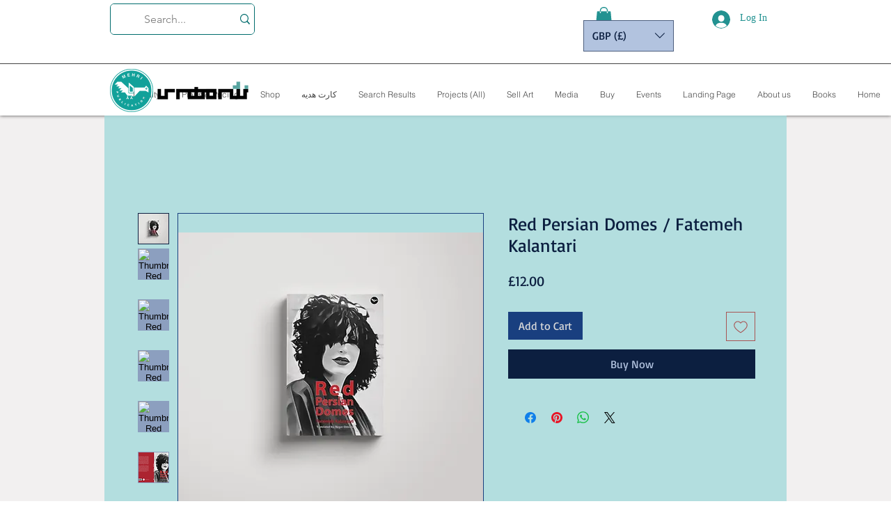

--- FILE ---
content_type: text/html; charset=utf-8
request_url: https://www.google.com/recaptcha/api2/aframe
body_size: 268
content:
<!DOCTYPE HTML><html><head><meta http-equiv="content-type" content="text/html; charset=UTF-8"></head><body><script nonce="6EndMW5V-uzqSA08Qqq6mQ">/** Anti-fraud and anti-abuse applications only. See google.com/recaptcha */ try{var clients={'sodar':'https://pagead2.googlesyndication.com/pagead/sodar?'};window.addEventListener("message",function(a){try{if(a.source===window.parent){var b=JSON.parse(a.data);var c=clients[b['id']];if(c){var d=document.createElement('img');d.src=c+b['params']+'&rc='+(localStorage.getItem("rc::a")?sessionStorage.getItem("rc::b"):"");window.document.body.appendChild(d);sessionStorage.setItem("rc::e",parseInt(sessionStorage.getItem("rc::e")||0)+1);localStorage.setItem("rc::h",'1769003407745');}}}catch(b){}});window.parent.postMessage("_grecaptcha_ready", "*");}catch(b){}</script></body></html>